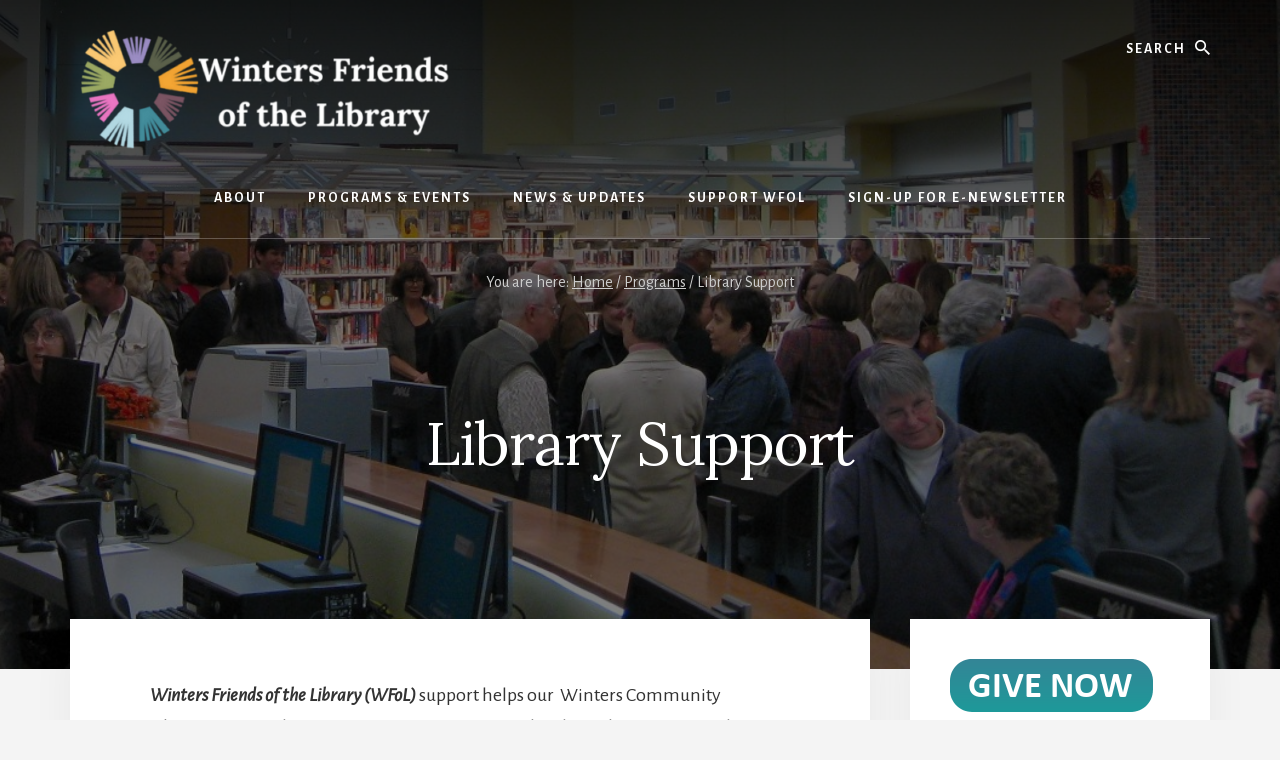

--- FILE ---
content_type: text/html; charset=UTF-8
request_url: https://wfol.org/what-we-do/library-support/
body_size: 18893
content:
<!DOCTYPE html>
<html lang="en-US">
<head >
<meta charset="UTF-8" />
<meta name="viewport" content="width=device-width, initial-scale=1" />
<title>Library Support – Winters Friends of the Library </title>
<meta name='robots' content='max-image-preview:large' />
<link rel='dns-prefetch' href='//stats.wp.com' />
<link rel='dns-prefetch' href='//fonts.googleapis.com' />
<link rel='dns-prefetch' href='//unpkg.com' />
<link rel='dns-prefetch' href='//v0.wordpress.com' />
<link href='https://fonts.gstatic.com' crossorigin rel='preconnect' />
<link rel='preconnect' href='//i0.wp.com' />
<link rel='preconnect' href='//c0.wp.com' />
<link rel="alternate" type="application/rss+xml" title="Winters Friends of the Library  &raquo; Feed" href="https://wfol.org/feed/" />
<link rel="alternate" type="application/rss+xml" title="Winters Friends of the Library  &raquo; Comments Feed" href="https://wfol.org/comments/feed/" />
<link rel="alternate" title="oEmbed (JSON)" type="application/json+oembed" href="https://wfol.org/wp-json/oembed/1.0/embed?url=https%3A%2F%2Fwfol.org%2Fwhat-we-do%2Flibrary-support%2F" />
<link rel="alternate" title="oEmbed (XML)" type="text/xml+oembed" href="https://wfol.org/wp-json/oembed/1.0/embed?url=https%3A%2F%2Fwfol.org%2Fwhat-we-do%2Flibrary-support%2F&#038;format=xml" />
		<style>
			.lazyload,
			.lazyloading {
				max-width: 100%;
			}
		</style>
		<link rel="canonical" href="https://wfol.org/what-we-do/library-support/" />
<style id='wp-img-auto-sizes-contain-inline-css'>
img:is([sizes=auto i],[sizes^="auto," i]){contain-intrinsic-size:3000px 1500px}
/*# sourceURL=wp-img-auto-sizes-contain-inline-css */
</style>
<link rel='stylesheet' id='genesis-blocks-style-css-css' href='https://wfol.org/wp-content/plugins/genesis-blocks/dist/style-blocks.build.css?ver=1745598962' media='all' />
<link rel='stylesheet' id='essence-pro-css' href='https://wfol.org/wp-content/themes/essence-pro/style.css?ver=1.5.1' media='all' />
<style id='essence-pro-inline-css'>


		.single .content .entry-content > p:first-of-type {
			font-size: 26px;
			letter-spacing: -0.7px;
		}

		

		a,
		h6,
		.gb-block-post-grid-title a:focus,
		.gb-block-post-grid-title a:hover,
		.entry-title a:focus,
		.entry-title a:hover,
		.menu-toggle:focus,
		.menu-toggle:hover,
		.off-screen-menu .genesis-nav-menu a:focus,
		.off-screen-menu .genesis-nav-menu a:hover,
		.off-screen-menu .current-menu-item > a,
		.sidebar .featured-content .entry-title a,
		.site-footer .current-menu-item > a,
		.site-footer .genesis-nav-menu a:focus,
		.site-footer .genesis-nav-menu a:hover,
		.sub-menu-toggle:focus,
		.sub-menu-toggle:hover {
			color: #f4a634;
		}

		a.button.text,
		a.more-link.button.text,
		button.text,
		input[type="button"].text,
		input[type="reset"].text,
		input[type="submit"].text,
		.gb-block-post-grid a.gb-block-post-grid-more-link,
		.more-link,
		.pagination a:focus,
		.pagination a:hover,
		.pagination .active a {
			border-color: #f4a634;
			color: #f4a634;
		}

		button,
		input[type="button"],
		input[type="reset"],
		input[type="submit"],
		.footer-cta::before,
		.button,
		.error404 .site-inner::before,
		.page .site-inner::before,
		.sidebar .enews-widget input[type="submit"],
		.single .site-inner::before,
		.site-container div.wpforms-container-full .wpforms-form input[type="submit"],
		.site-container div.wpforms-container-full .wpforms-form button[type="submit"]	{
			background-color: #f4a634;
			color: #000000;
		}

		@media only screen and (max-width: 1023px) {
			.genesis-responsive-menu .genesis-nav-menu a:focus,
			.genesis-responsive-menu .genesis-nav-menu a:hover {
				color: #f4a634;
			}
		}

		
/*# sourceURL=essence-pro-inline-css */
</style>
<style id='wp-emoji-styles-inline-css'>

	img.wp-smiley, img.emoji {
		display: inline !important;
		border: none !important;
		box-shadow: none !important;
		height: 1em !important;
		width: 1em !important;
		margin: 0 0.07em !important;
		vertical-align: -0.1em !important;
		background: none !important;
		padding: 0 !important;
	}
/*# sourceURL=wp-emoji-styles-inline-css */
</style>
<style id='wp-block-library-inline-css'>
:root{--wp-block-synced-color:#7a00df;--wp-block-synced-color--rgb:122,0,223;--wp-bound-block-color:var(--wp-block-synced-color);--wp-editor-canvas-background:#ddd;--wp-admin-theme-color:#007cba;--wp-admin-theme-color--rgb:0,124,186;--wp-admin-theme-color-darker-10:#006ba1;--wp-admin-theme-color-darker-10--rgb:0,107,160.5;--wp-admin-theme-color-darker-20:#005a87;--wp-admin-theme-color-darker-20--rgb:0,90,135;--wp-admin-border-width-focus:2px}@media (min-resolution:192dpi){:root{--wp-admin-border-width-focus:1.5px}}.wp-element-button{cursor:pointer}:root .has-very-light-gray-background-color{background-color:#eee}:root .has-very-dark-gray-background-color{background-color:#313131}:root .has-very-light-gray-color{color:#eee}:root .has-very-dark-gray-color{color:#313131}:root .has-vivid-green-cyan-to-vivid-cyan-blue-gradient-background{background:linear-gradient(135deg,#00d084,#0693e3)}:root .has-purple-crush-gradient-background{background:linear-gradient(135deg,#34e2e4,#4721fb 50%,#ab1dfe)}:root .has-hazy-dawn-gradient-background{background:linear-gradient(135deg,#faaca8,#dad0ec)}:root .has-subdued-olive-gradient-background{background:linear-gradient(135deg,#fafae1,#67a671)}:root .has-atomic-cream-gradient-background{background:linear-gradient(135deg,#fdd79a,#004a59)}:root .has-nightshade-gradient-background{background:linear-gradient(135deg,#330968,#31cdcf)}:root .has-midnight-gradient-background{background:linear-gradient(135deg,#020381,#2874fc)}:root{--wp--preset--font-size--normal:16px;--wp--preset--font-size--huge:42px}.has-regular-font-size{font-size:1em}.has-larger-font-size{font-size:2.625em}.has-normal-font-size{font-size:var(--wp--preset--font-size--normal)}.has-huge-font-size{font-size:var(--wp--preset--font-size--huge)}.has-text-align-center{text-align:center}.has-text-align-left{text-align:left}.has-text-align-right{text-align:right}.has-fit-text{white-space:nowrap!important}#end-resizable-editor-section{display:none}.aligncenter{clear:both}.items-justified-left{justify-content:flex-start}.items-justified-center{justify-content:center}.items-justified-right{justify-content:flex-end}.items-justified-space-between{justify-content:space-between}.screen-reader-text{border:0;clip-path:inset(50%);height:1px;margin:-1px;overflow:hidden;padding:0;position:absolute;width:1px;word-wrap:normal!important}.screen-reader-text:focus{background-color:#ddd;clip-path:none;color:#444;display:block;font-size:1em;height:auto;left:5px;line-height:normal;padding:15px 23px 14px;text-decoration:none;top:5px;width:auto;z-index:100000}html :where(.has-border-color){border-style:solid}html :where([style*=border-top-color]){border-top-style:solid}html :where([style*=border-right-color]){border-right-style:solid}html :where([style*=border-bottom-color]){border-bottom-style:solid}html :where([style*=border-left-color]){border-left-style:solid}html :where([style*=border-width]){border-style:solid}html :where([style*=border-top-width]){border-top-style:solid}html :where([style*=border-right-width]){border-right-style:solid}html :where([style*=border-bottom-width]){border-bottom-style:solid}html :where([style*=border-left-width]){border-left-style:solid}html :where(img[class*=wp-image-]){height:auto;max-width:100%}:where(figure){margin:0 0 1em}html :where(.is-position-sticky){--wp-admin--admin-bar--position-offset:var(--wp-admin--admin-bar--height,0px)}@media screen and (max-width:600px){html :where(.is-position-sticky){--wp-admin--admin-bar--position-offset:0px}}

/*# sourceURL=wp-block-library-inline-css */
</style><style id='wp-block-heading-inline-css'>
h1:where(.wp-block-heading).has-background,h2:where(.wp-block-heading).has-background,h3:where(.wp-block-heading).has-background,h4:where(.wp-block-heading).has-background,h5:where(.wp-block-heading).has-background,h6:where(.wp-block-heading).has-background{padding:1.25em 2.375em}h1.has-text-align-left[style*=writing-mode]:where([style*=vertical-lr]),h1.has-text-align-right[style*=writing-mode]:where([style*=vertical-rl]),h2.has-text-align-left[style*=writing-mode]:where([style*=vertical-lr]),h2.has-text-align-right[style*=writing-mode]:where([style*=vertical-rl]),h3.has-text-align-left[style*=writing-mode]:where([style*=vertical-lr]),h3.has-text-align-right[style*=writing-mode]:where([style*=vertical-rl]),h4.has-text-align-left[style*=writing-mode]:where([style*=vertical-lr]),h4.has-text-align-right[style*=writing-mode]:where([style*=vertical-rl]),h5.has-text-align-left[style*=writing-mode]:where([style*=vertical-lr]),h5.has-text-align-right[style*=writing-mode]:where([style*=vertical-rl]),h6.has-text-align-left[style*=writing-mode]:where([style*=vertical-lr]),h6.has-text-align-right[style*=writing-mode]:where([style*=vertical-rl]){rotate:180deg}
/*# sourceURL=https://c0.wp.com/c/6.9/wp-includes/blocks/heading/style.min.css */
</style>
<style id='wp-block-image-inline-css'>
.wp-block-image>a,.wp-block-image>figure>a{display:inline-block}.wp-block-image img{box-sizing:border-box;height:auto;max-width:100%;vertical-align:bottom}@media not (prefers-reduced-motion){.wp-block-image img.hide{visibility:hidden}.wp-block-image img.show{animation:show-content-image .4s}}.wp-block-image[style*=border-radius] img,.wp-block-image[style*=border-radius]>a{border-radius:inherit}.wp-block-image.has-custom-border img{box-sizing:border-box}.wp-block-image.aligncenter{text-align:center}.wp-block-image.alignfull>a,.wp-block-image.alignwide>a{width:100%}.wp-block-image.alignfull img,.wp-block-image.alignwide img{height:auto;width:100%}.wp-block-image .aligncenter,.wp-block-image .alignleft,.wp-block-image .alignright,.wp-block-image.aligncenter,.wp-block-image.alignleft,.wp-block-image.alignright{display:table}.wp-block-image .aligncenter>figcaption,.wp-block-image .alignleft>figcaption,.wp-block-image .alignright>figcaption,.wp-block-image.aligncenter>figcaption,.wp-block-image.alignleft>figcaption,.wp-block-image.alignright>figcaption{caption-side:bottom;display:table-caption}.wp-block-image .alignleft{float:left;margin:.5em 1em .5em 0}.wp-block-image .alignright{float:right;margin:.5em 0 .5em 1em}.wp-block-image .aligncenter{margin-left:auto;margin-right:auto}.wp-block-image :where(figcaption){margin-bottom:1em;margin-top:.5em}.wp-block-image.is-style-circle-mask img{border-radius:9999px}@supports ((-webkit-mask-image:none) or (mask-image:none)) or (-webkit-mask-image:none){.wp-block-image.is-style-circle-mask img{border-radius:0;-webkit-mask-image:url('data:image/svg+xml;utf8,<svg viewBox="0 0 100 100" xmlns="http://www.w3.org/2000/svg"><circle cx="50" cy="50" r="50"/></svg>');mask-image:url('data:image/svg+xml;utf8,<svg viewBox="0 0 100 100" xmlns="http://www.w3.org/2000/svg"><circle cx="50" cy="50" r="50"/></svg>');mask-mode:alpha;-webkit-mask-position:center;mask-position:center;-webkit-mask-repeat:no-repeat;mask-repeat:no-repeat;-webkit-mask-size:contain;mask-size:contain}}:root :where(.wp-block-image.is-style-rounded img,.wp-block-image .is-style-rounded img){border-radius:9999px}.wp-block-image figure{margin:0}.wp-lightbox-container{display:flex;flex-direction:column;position:relative}.wp-lightbox-container img{cursor:zoom-in}.wp-lightbox-container img:hover+button{opacity:1}.wp-lightbox-container button{align-items:center;backdrop-filter:blur(16px) saturate(180%);background-color:#5a5a5a40;border:none;border-radius:4px;cursor:zoom-in;display:flex;height:20px;justify-content:center;opacity:0;padding:0;position:absolute;right:16px;text-align:center;top:16px;width:20px;z-index:100}@media not (prefers-reduced-motion){.wp-lightbox-container button{transition:opacity .2s ease}}.wp-lightbox-container button:focus-visible{outline:3px auto #5a5a5a40;outline:3px auto -webkit-focus-ring-color;outline-offset:3px}.wp-lightbox-container button:hover{cursor:pointer;opacity:1}.wp-lightbox-container button:focus{opacity:1}.wp-lightbox-container button:focus,.wp-lightbox-container button:hover,.wp-lightbox-container button:not(:hover):not(:active):not(.has-background){background-color:#5a5a5a40;border:none}.wp-lightbox-overlay{box-sizing:border-box;cursor:zoom-out;height:100vh;left:0;overflow:hidden;position:fixed;top:0;visibility:hidden;width:100%;z-index:100000}.wp-lightbox-overlay .close-button{align-items:center;cursor:pointer;display:flex;justify-content:center;min-height:40px;min-width:40px;padding:0;position:absolute;right:calc(env(safe-area-inset-right) + 16px);top:calc(env(safe-area-inset-top) + 16px);z-index:5000000}.wp-lightbox-overlay .close-button:focus,.wp-lightbox-overlay .close-button:hover,.wp-lightbox-overlay .close-button:not(:hover):not(:active):not(.has-background){background:none;border:none}.wp-lightbox-overlay .lightbox-image-container{height:var(--wp--lightbox-container-height);left:50%;overflow:hidden;position:absolute;top:50%;transform:translate(-50%,-50%);transform-origin:top left;width:var(--wp--lightbox-container-width);z-index:9999999999}.wp-lightbox-overlay .wp-block-image{align-items:center;box-sizing:border-box;display:flex;height:100%;justify-content:center;margin:0;position:relative;transform-origin:0 0;width:100%;z-index:3000000}.wp-lightbox-overlay .wp-block-image img{height:var(--wp--lightbox-image-height);min-height:var(--wp--lightbox-image-height);min-width:var(--wp--lightbox-image-width);width:var(--wp--lightbox-image-width)}.wp-lightbox-overlay .wp-block-image figcaption{display:none}.wp-lightbox-overlay button{background:none;border:none}.wp-lightbox-overlay .scrim{background-color:#fff;height:100%;opacity:.9;position:absolute;width:100%;z-index:2000000}.wp-lightbox-overlay.active{visibility:visible}@media not (prefers-reduced-motion){.wp-lightbox-overlay.active{animation:turn-on-visibility .25s both}.wp-lightbox-overlay.active img{animation:turn-on-visibility .35s both}.wp-lightbox-overlay.show-closing-animation:not(.active){animation:turn-off-visibility .35s both}.wp-lightbox-overlay.show-closing-animation:not(.active) img{animation:turn-off-visibility .25s both}.wp-lightbox-overlay.zoom.active{animation:none;opacity:1;visibility:visible}.wp-lightbox-overlay.zoom.active .lightbox-image-container{animation:lightbox-zoom-in .4s}.wp-lightbox-overlay.zoom.active .lightbox-image-container img{animation:none}.wp-lightbox-overlay.zoom.active .scrim{animation:turn-on-visibility .4s forwards}.wp-lightbox-overlay.zoom.show-closing-animation:not(.active){animation:none}.wp-lightbox-overlay.zoom.show-closing-animation:not(.active) .lightbox-image-container{animation:lightbox-zoom-out .4s}.wp-lightbox-overlay.zoom.show-closing-animation:not(.active) .lightbox-image-container img{animation:none}.wp-lightbox-overlay.zoom.show-closing-animation:not(.active) .scrim{animation:turn-off-visibility .4s forwards}}@keyframes show-content-image{0%{visibility:hidden}99%{visibility:hidden}to{visibility:visible}}@keyframes turn-on-visibility{0%{opacity:0}to{opacity:1}}@keyframes turn-off-visibility{0%{opacity:1;visibility:visible}99%{opacity:0;visibility:visible}to{opacity:0;visibility:hidden}}@keyframes lightbox-zoom-in{0%{transform:translate(calc((-100vw + var(--wp--lightbox-scrollbar-width))/2 + var(--wp--lightbox-initial-left-position)),calc(-50vh + var(--wp--lightbox-initial-top-position))) scale(var(--wp--lightbox-scale))}to{transform:translate(-50%,-50%) scale(1)}}@keyframes lightbox-zoom-out{0%{transform:translate(-50%,-50%) scale(1);visibility:visible}99%{visibility:visible}to{transform:translate(calc((-100vw + var(--wp--lightbox-scrollbar-width))/2 + var(--wp--lightbox-initial-left-position)),calc(-50vh + var(--wp--lightbox-initial-top-position))) scale(var(--wp--lightbox-scale));visibility:hidden}}
/*# sourceURL=https://c0.wp.com/c/6.9/wp-includes/blocks/image/style.min.css */
</style>
<style id='wp-block-list-inline-css'>
ol,ul{box-sizing:border-box}:root :where(.wp-block-list.has-background){padding:1.25em 2.375em}
/*# sourceURL=https://c0.wp.com/c/6.9/wp-includes/blocks/list/style.min.css */
</style>
<style id='wp-block-buttons-inline-css'>
.wp-block-buttons{box-sizing:border-box}.wp-block-buttons.is-vertical{flex-direction:column}.wp-block-buttons.is-vertical>.wp-block-button:last-child{margin-bottom:0}.wp-block-buttons>.wp-block-button{display:inline-block;margin:0}.wp-block-buttons.is-content-justification-left{justify-content:flex-start}.wp-block-buttons.is-content-justification-left.is-vertical{align-items:flex-start}.wp-block-buttons.is-content-justification-center{justify-content:center}.wp-block-buttons.is-content-justification-center.is-vertical{align-items:center}.wp-block-buttons.is-content-justification-right{justify-content:flex-end}.wp-block-buttons.is-content-justification-right.is-vertical{align-items:flex-end}.wp-block-buttons.is-content-justification-space-between{justify-content:space-between}.wp-block-buttons.aligncenter{text-align:center}.wp-block-buttons:not(.is-content-justification-space-between,.is-content-justification-right,.is-content-justification-left,.is-content-justification-center) .wp-block-button.aligncenter{margin-left:auto;margin-right:auto;width:100%}.wp-block-buttons[style*=text-decoration] .wp-block-button,.wp-block-buttons[style*=text-decoration] .wp-block-button__link{text-decoration:inherit}.wp-block-buttons.has-custom-font-size .wp-block-button__link{font-size:inherit}.wp-block-buttons .wp-block-button__link{width:100%}.wp-block-button.aligncenter{text-align:center}
/*# sourceURL=https://c0.wp.com/c/6.9/wp-includes/blocks/buttons/style.min.css */
</style>
<style id='wp-block-paragraph-inline-css'>
.is-small-text{font-size:.875em}.is-regular-text{font-size:1em}.is-large-text{font-size:2.25em}.is-larger-text{font-size:3em}.has-drop-cap:not(:focus):first-letter{float:left;font-size:8.4em;font-style:normal;font-weight:100;line-height:.68;margin:.05em .1em 0 0;text-transform:uppercase}body.rtl .has-drop-cap:not(:focus):first-letter{float:none;margin-left:.1em}p.has-drop-cap.has-background{overflow:hidden}:root :where(p.has-background){padding:1.25em 2.375em}:where(p.has-text-color:not(.has-link-color)) a{color:inherit}p.has-text-align-left[style*="writing-mode:vertical-lr"],p.has-text-align-right[style*="writing-mode:vertical-rl"]{rotate:180deg}
/*# sourceURL=https://c0.wp.com/c/6.9/wp-includes/blocks/paragraph/style.min.css */
</style>
<style id='global-styles-inline-css'>
:root{--wp--preset--aspect-ratio--square: 1;--wp--preset--aspect-ratio--4-3: 4/3;--wp--preset--aspect-ratio--3-4: 3/4;--wp--preset--aspect-ratio--3-2: 3/2;--wp--preset--aspect-ratio--2-3: 2/3;--wp--preset--aspect-ratio--16-9: 16/9;--wp--preset--aspect-ratio--9-16: 9/16;--wp--preset--color--black: #000000;--wp--preset--color--cyan-bluish-gray: #abb8c3;--wp--preset--color--white: #ffffff;--wp--preset--color--pale-pink: #f78da7;--wp--preset--color--vivid-red: #cf2e2e;--wp--preset--color--luminous-vivid-orange: #ff6900;--wp--preset--color--luminous-vivid-amber: #fcb900;--wp--preset--color--light-green-cyan: #7bdcb5;--wp--preset--color--vivid-green-cyan: #00d084;--wp--preset--color--pale-cyan-blue: #8ed1fc;--wp--preset--color--vivid-cyan-blue: #0693e3;--wp--preset--color--vivid-purple: #9b51e0;--wp--preset--color--theme-primary: #f4a634;--wp--preset--gradient--vivid-cyan-blue-to-vivid-purple: linear-gradient(135deg,rgb(6,147,227) 0%,rgb(155,81,224) 100%);--wp--preset--gradient--light-green-cyan-to-vivid-green-cyan: linear-gradient(135deg,rgb(122,220,180) 0%,rgb(0,208,130) 100%);--wp--preset--gradient--luminous-vivid-amber-to-luminous-vivid-orange: linear-gradient(135deg,rgb(252,185,0) 0%,rgb(255,105,0) 100%);--wp--preset--gradient--luminous-vivid-orange-to-vivid-red: linear-gradient(135deg,rgb(255,105,0) 0%,rgb(207,46,46) 100%);--wp--preset--gradient--very-light-gray-to-cyan-bluish-gray: linear-gradient(135deg,rgb(238,238,238) 0%,rgb(169,184,195) 100%);--wp--preset--gradient--cool-to-warm-spectrum: linear-gradient(135deg,rgb(74,234,220) 0%,rgb(151,120,209) 20%,rgb(207,42,186) 40%,rgb(238,44,130) 60%,rgb(251,105,98) 80%,rgb(254,248,76) 100%);--wp--preset--gradient--blush-light-purple: linear-gradient(135deg,rgb(255,206,236) 0%,rgb(152,150,240) 100%);--wp--preset--gradient--blush-bordeaux: linear-gradient(135deg,rgb(254,205,165) 0%,rgb(254,45,45) 50%,rgb(107,0,62) 100%);--wp--preset--gradient--luminous-dusk: linear-gradient(135deg,rgb(255,203,112) 0%,rgb(199,81,192) 50%,rgb(65,88,208) 100%);--wp--preset--gradient--pale-ocean: linear-gradient(135deg,rgb(255,245,203) 0%,rgb(182,227,212) 50%,rgb(51,167,181) 100%);--wp--preset--gradient--electric-grass: linear-gradient(135deg,rgb(202,248,128) 0%,rgb(113,206,126) 100%);--wp--preset--gradient--midnight: linear-gradient(135deg,rgb(2,3,129) 0%,rgb(40,116,252) 100%);--wp--preset--font-size--small: 16px;--wp--preset--font-size--medium: 20px;--wp--preset--font-size--large: 24px;--wp--preset--font-size--x-large: 42px;--wp--preset--font-size--normal: 20px;--wp--preset--font-size--larger: 28px;--wp--preset--spacing--20: 0.44rem;--wp--preset--spacing--30: 0.67rem;--wp--preset--spacing--40: 1rem;--wp--preset--spacing--50: 1.5rem;--wp--preset--spacing--60: 2.25rem;--wp--preset--spacing--70: 3.38rem;--wp--preset--spacing--80: 5.06rem;--wp--preset--shadow--natural: 6px 6px 9px rgba(0, 0, 0, 0.2);--wp--preset--shadow--deep: 12px 12px 50px rgba(0, 0, 0, 0.4);--wp--preset--shadow--sharp: 6px 6px 0px rgba(0, 0, 0, 0.2);--wp--preset--shadow--outlined: 6px 6px 0px -3px rgb(255, 255, 255), 6px 6px rgb(0, 0, 0);--wp--preset--shadow--crisp: 6px 6px 0px rgb(0, 0, 0);}:where(.is-layout-flex){gap: 0.5em;}:where(.is-layout-grid){gap: 0.5em;}body .is-layout-flex{display: flex;}.is-layout-flex{flex-wrap: wrap;align-items: center;}.is-layout-flex > :is(*, div){margin: 0;}body .is-layout-grid{display: grid;}.is-layout-grid > :is(*, div){margin: 0;}:where(.wp-block-columns.is-layout-flex){gap: 2em;}:where(.wp-block-columns.is-layout-grid){gap: 2em;}:where(.wp-block-post-template.is-layout-flex){gap: 1.25em;}:where(.wp-block-post-template.is-layout-grid){gap: 1.25em;}.has-black-color{color: var(--wp--preset--color--black) !important;}.has-cyan-bluish-gray-color{color: var(--wp--preset--color--cyan-bluish-gray) !important;}.has-white-color{color: var(--wp--preset--color--white) !important;}.has-pale-pink-color{color: var(--wp--preset--color--pale-pink) !important;}.has-vivid-red-color{color: var(--wp--preset--color--vivid-red) !important;}.has-luminous-vivid-orange-color{color: var(--wp--preset--color--luminous-vivid-orange) !important;}.has-luminous-vivid-amber-color{color: var(--wp--preset--color--luminous-vivid-amber) !important;}.has-light-green-cyan-color{color: var(--wp--preset--color--light-green-cyan) !important;}.has-vivid-green-cyan-color{color: var(--wp--preset--color--vivid-green-cyan) !important;}.has-pale-cyan-blue-color{color: var(--wp--preset--color--pale-cyan-blue) !important;}.has-vivid-cyan-blue-color{color: var(--wp--preset--color--vivid-cyan-blue) !important;}.has-vivid-purple-color{color: var(--wp--preset--color--vivid-purple) !important;}.has-black-background-color{background-color: var(--wp--preset--color--black) !important;}.has-cyan-bluish-gray-background-color{background-color: var(--wp--preset--color--cyan-bluish-gray) !important;}.has-white-background-color{background-color: var(--wp--preset--color--white) !important;}.has-pale-pink-background-color{background-color: var(--wp--preset--color--pale-pink) !important;}.has-vivid-red-background-color{background-color: var(--wp--preset--color--vivid-red) !important;}.has-luminous-vivid-orange-background-color{background-color: var(--wp--preset--color--luminous-vivid-orange) !important;}.has-luminous-vivid-amber-background-color{background-color: var(--wp--preset--color--luminous-vivid-amber) !important;}.has-light-green-cyan-background-color{background-color: var(--wp--preset--color--light-green-cyan) !important;}.has-vivid-green-cyan-background-color{background-color: var(--wp--preset--color--vivid-green-cyan) !important;}.has-pale-cyan-blue-background-color{background-color: var(--wp--preset--color--pale-cyan-blue) !important;}.has-vivid-cyan-blue-background-color{background-color: var(--wp--preset--color--vivid-cyan-blue) !important;}.has-vivid-purple-background-color{background-color: var(--wp--preset--color--vivid-purple) !important;}.has-black-border-color{border-color: var(--wp--preset--color--black) !important;}.has-cyan-bluish-gray-border-color{border-color: var(--wp--preset--color--cyan-bluish-gray) !important;}.has-white-border-color{border-color: var(--wp--preset--color--white) !important;}.has-pale-pink-border-color{border-color: var(--wp--preset--color--pale-pink) !important;}.has-vivid-red-border-color{border-color: var(--wp--preset--color--vivid-red) !important;}.has-luminous-vivid-orange-border-color{border-color: var(--wp--preset--color--luminous-vivid-orange) !important;}.has-luminous-vivid-amber-border-color{border-color: var(--wp--preset--color--luminous-vivid-amber) !important;}.has-light-green-cyan-border-color{border-color: var(--wp--preset--color--light-green-cyan) !important;}.has-vivid-green-cyan-border-color{border-color: var(--wp--preset--color--vivid-green-cyan) !important;}.has-pale-cyan-blue-border-color{border-color: var(--wp--preset--color--pale-cyan-blue) !important;}.has-vivid-cyan-blue-border-color{border-color: var(--wp--preset--color--vivid-cyan-blue) !important;}.has-vivid-purple-border-color{border-color: var(--wp--preset--color--vivid-purple) !important;}.has-vivid-cyan-blue-to-vivid-purple-gradient-background{background: var(--wp--preset--gradient--vivid-cyan-blue-to-vivid-purple) !important;}.has-light-green-cyan-to-vivid-green-cyan-gradient-background{background: var(--wp--preset--gradient--light-green-cyan-to-vivid-green-cyan) !important;}.has-luminous-vivid-amber-to-luminous-vivid-orange-gradient-background{background: var(--wp--preset--gradient--luminous-vivid-amber-to-luminous-vivid-orange) !important;}.has-luminous-vivid-orange-to-vivid-red-gradient-background{background: var(--wp--preset--gradient--luminous-vivid-orange-to-vivid-red) !important;}.has-very-light-gray-to-cyan-bluish-gray-gradient-background{background: var(--wp--preset--gradient--very-light-gray-to-cyan-bluish-gray) !important;}.has-cool-to-warm-spectrum-gradient-background{background: var(--wp--preset--gradient--cool-to-warm-spectrum) !important;}.has-blush-light-purple-gradient-background{background: var(--wp--preset--gradient--blush-light-purple) !important;}.has-blush-bordeaux-gradient-background{background: var(--wp--preset--gradient--blush-bordeaux) !important;}.has-luminous-dusk-gradient-background{background: var(--wp--preset--gradient--luminous-dusk) !important;}.has-pale-ocean-gradient-background{background: var(--wp--preset--gradient--pale-ocean) !important;}.has-electric-grass-gradient-background{background: var(--wp--preset--gradient--electric-grass) !important;}.has-midnight-gradient-background{background: var(--wp--preset--gradient--midnight) !important;}.has-small-font-size{font-size: var(--wp--preset--font-size--small) !important;}.has-medium-font-size{font-size: var(--wp--preset--font-size--medium) !important;}.has-large-font-size{font-size: var(--wp--preset--font-size--large) !important;}.has-x-large-font-size{font-size: var(--wp--preset--font-size--x-large) !important;}
/*# sourceURL=global-styles-inline-css */
</style>

<style id='classic-theme-styles-inline-css'>
/*! This file is auto-generated */
.wp-block-button__link{color:#fff;background-color:#32373c;border-radius:9999px;box-shadow:none;text-decoration:none;padding:calc(.667em + 2px) calc(1.333em + 2px);font-size:1.125em}.wp-block-file__button{background:#32373c;color:#fff;text-decoration:none}
/*# sourceURL=/wp-includes/css/classic-themes.min.css */
</style>
<link rel='stylesheet' id='essence-pro-fonts-css' href='https://fonts.googleapis.com/css?family=Alegreya+Sans%3A400%2C400i%2C700%7CLora%3A400%2C700&#038;display=swap&#038;ver=1.5.1' media='all' />
<link rel='stylesheet' id='ionicons-css' href='https://unpkg.com/ionicons@4.1.2/dist/css/ionicons.min.css?ver=1.5.1' media='all' />
<link rel='stylesheet' id='essence-pro-gutenberg-css' href='https://wfol.org/wp-content/themes/essence-pro/lib/gutenberg/front-end.css?ver=1.5.1' media='all' />
<style id='essence-pro-gutenberg-inline-css'>
.gb-block-post-grid .gb-post-grid-items .gb-block-post-grid-title a:hover {
	color: #f4a634;
}

.site-container .wp-block-button .wp-block-button__link {
	background-color: #f4a634;
}

.wp-block-button .wp-block-button__link:not(.has-background),
.wp-block-button .wp-block-button__link:not(.has-background):focus,
.wp-block-button .wp-block-button__link:not(.has-background):hover {
	color: #000000;
}

.site-container .wp-block-button.is-style-outline .wp-block-button__link {
	color: #f4a634;
}

.site-container .wp-block-button.is-style-outline .wp-block-button__link:focus,
.site-container .wp-block-button.is-style-outline .wp-block-button__link:hover {
	color: #ffc957;
}		.site-container .has-small-font-size {
			font-size: 16px;
		}		.site-container .has-normal-font-size {
			font-size: 20px;
		}		.site-container .has-large-font-size {
			font-size: 24px;
		}		.site-container .has-larger-font-size {
			font-size: 28px;
		}		.site-container .has-theme-primary-color,
		.site-container .wp-block-button .wp-block-button__link.has-theme-primary-color,
		.site-container .wp-block-button.is-style-outline .wp-block-button__link.has-theme-primary-color {
			color: #f4a634;
		}

		.site-container .has-theme-primary-background-color,
		.site-container .wp-block-button .wp-block-button__link.has-theme-primary-background-color,
		.site-container .wp-block-pullquote.is-style-solid-color.has-theme-primary-background-color {
			background-color: #f4a634;
		}
/*# sourceURL=essence-pro-gutenberg-inline-css */
</style>
<link rel='stylesheet' id='simple-social-icons-font-css' href='https://wfol.org/wp-content/plugins/simple-social-icons/css/style.css?ver=3.0.2' media='all' />
<link rel='stylesheet' id='sharedaddy-css' href='https://c0.wp.com/p/jetpack/15.4/modules/sharedaddy/sharing.css' media='all' />
<link rel='stylesheet' id='social-logos-css' href='https://c0.wp.com/p/jetpack/15.4/_inc/social-logos/social-logos.min.css' media='all' />
<script src="https://c0.wp.com/c/6.9/wp-includes/js/jquery/jquery.min.js" id="jquery-core-js"></script>
<script src="https://c0.wp.com/c/6.9/wp-includes/js/jquery/jquery-migrate.min.js" id="jquery-migrate-js"></script>
<link rel="https://api.w.org/" href="https://wfol.org/wp-json/" /><link rel="alternate" title="JSON" type="application/json" href="https://wfol.org/wp-json/wp/v2/pages/73" /><link rel="EditURI" type="application/rsd+xml" title="RSD" href="https://wfol.org/xmlrpc.php?rsd" />
	<style>img#wpstats{display:none}</style>
				<script>
			document.documentElement.className = document.documentElement.className.replace('no-js', 'js');
		</script>
				<style>
			.no-js img.lazyload {
				display: none;
			}

			figure.wp-block-image img.lazyloading {
				min-width: 150px;
			}

			.lazyload,
			.lazyloading {
				--smush-placeholder-width: 100px;
				--smush-placeholder-aspect-ratio: 1/1;
				width: var(--smush-image-width, var(--smush-placeholder-width)) !important;
				aspect-ratio: var(--smush-image-aspect-ratio, var(--smush-placeholder-aspect-ratio)) !important;
			}

						.lazyload, .lazyloading {
				opacity: 0;
			}

			.lazyloaded {
				opacity: 1;
				transition: opacity 400ms;
				transition-delay: 0ms;
			}

					</style>
		<meta name="p:domain_verify" content="b5f8f1f67834f090ec5b713e9d0261ac"/>
<!-- Global site tag (gtag.js) - Google Analytics -->
<script async src="https://www.googletagmanager.com/gtag/js?id=UA-65353332-1"></script>
<script>
  window.dataLayer = window.dataLayer || [];
  function gtag(){dataLayer.push(arguments);}
  gtag('js', new Date());

  gtag('config', 'UA-65353332-1');
</script>
<style type="text/css">.header-hero { background-image: linear-gradient(0deg, rgba(0,0,0,0.5) 50%, rgba(0,0,0,0.85) 100%), url(https://wfol.org/wp-content/uploads/2014/11/WFoL-Library-Grand-Opening.11.jpg); }</style>
<!-- Jetpack Open Graph Tags -->
<meta property="og:type" content="article" />
<meta property="og:title" content="Library Support" />
<meta property="og:url" content="https://wfol.org/what-we-do/library-support/" />
<meta property="og:description" content="Winters Friends of the Library (WFoL)&nbsp;support helps our &nbsp;Winters Community Library&nbsp;give people free access to information, technology, the internet, and provides a non-commercial spa…" />
<meta property="article:published_time" content="2014-11-25T01:11:47+00:00" />
<meta property="article:modified_time" content="2023-05-10T23:36:07+00:00" />
<meta property="og:site_name" content="Winters Friends of the Library " />
<meta property="og:image" content="https://wfol.org/wp-content/uploads/2021/02/LibraryTechnology.jpg" />
<meta property="og:image:width" content="2400" />
<meta property="og:image:height" content="1600" />
<meta property="og:image:alt" content="" />
<meta property="og:locale" content="en_US" />
<meta name="twitter:site" content="@WFoLibrary" />
<meta name="twitter:text:title" content="Library Support" />
<meta name="twitter:image" content="https://wfol.org/wp-content/uploads/2021/02/LibraryTechnology.jpg?w=640" />
<meta name="twitter:card" content="summary_large_image" />

<!-- End Jetpack Open Graph Tags -->
<link rel="icon" href="https://i0.wp.com/wfol.org/wp-content/uploads/2018/01/cropped-IMG_0682-1.jpg?fit=32%2C32&#038;ssl=1" sizes="32x32" />
<link rel="icon" href="https://i0.wp.com/wfol.org/wp-content/uploads/2018/01/cropped-IMG_0682-1.jpg?fit=192%2C192&#038;ssl=1" sizes="192x192" />
<link rel="apple-touch-icon" href="https://i0.wp.com/wfol.org/wp-content/uploads/2018/01/cropped-IMG_0682-1.jpg?fit=180%2C180&#038;ssl=1" />
<meta name="msapplication-TileImage" content="https://i0.wp.com/wfol.org/wp-content/uploads/2018/01/cropped-IMG_0682-1.jpg?fit=270%2C270&#038;ssl=1" />
		<style id="wp-custom-css">
			div.wpforms-container-full .wpforms-form .wpforms-field-description{
    font-size: 16px;
}		</style>
		<link rel='stylesheet' id='jetpack-swiper-library-css' href='https://c0.wp.com/p/jetpack/15.4/_inc/blocks/swiper.css' media='all' />
<link rel='stylesheet' id='jetpack-carousel-css' href='https://c0.wp.com/p/jetpack/15.4/modules/carousel/jetpack-carousel.css' media='all' />
</head>
<body class="wp-singular page-template-default page page-id-73 page-parent page-child parent-pageid-49 wp-custom-logo wp-embed-responsive wp-theme-genesis wp-child-theme-essence-pro custom-header header-image header-full-width content-sidebar genesis-breadcrumbs-visible header-menu no-off-screen-menu no-js" itemscope itemtype="https://schema.org/WebPage">	<script>
	//<![CDATA[
	(function(){
		var c = document.body.classList;
		c.remove( 'no-js' );
		c.add( 'js' );
	})();
	//]]>
	</script>
	<div class="site-container"><ul class="genesis-skip-link"><li><a href="#hero-page-title" class="screen-reader-shortcut"> Skip to content</a></li><li><a href="#genesis-sidebar-primary" class="screen-reader-shortcut"> Skip to primary sidebar</a></li><li><a href="#after-content-featured" class="screen-reader-shortcut"> Skip to footer</a></li></ul><div class="header-hero"><header class="site-header" itemscope itemtype="https://schema.org/WPHeader"><div class="wrap"><div class="header-left"><form class="search-form" method="get" action="https://wfol.org/" role="search" itemprop="potentialAction" itemscope itemtype="https://schema.org/SearchAction"><label class="search-form-label screen-reader-text" for="searchform-1">Search</label><input class="search-form-input" type="search" name="s" id="searchform-1" placeholder="Search" itemprop="query-input"><input class="search-form-submit" type="submit" value="Search"><meta content="https://wfol.org/?s={s}" itemprop="target"></form></div><div class="title-area"><a href="https://wfol.org/" class="custom-logo-link" rel="home"><img width="400" height="119" data-src="https://i0.wp.com/wfol.org/wp-content/uploads/2019/05/cropped-headerlogo.png?fit=400%2C119&amp;ssl=1" class="custom-logo lazyload" alt="Winters Friends of the Library " decoding="async" data-srcset="https://i0.wp.com/wfol.org/wp-content/uploads/2019/05/cropped-headerlogo.png?w=400&amp;ssl=1 400w, https://i0.wp.com/wfol.org/wp-content/uploads/2019/05/cropped-headerlogo.png?resize=300%2C89&amp;ssl=1 300w" data-sizes="(max-width: 400px) 100vw, 400px" data-attachment-id="4251" data-permalink="https://wfol.org/cropped-headerlogo-png/" data-orig-file="https://i0.wp.com/wfol.org/wp-content/uploads/2019/05/cropped-headerlogo.png?fit=400%2C119&amp;ssl=1" data-orig-size="400,119" data-comments-opened="0" data-image-meta="{&quot;aperture&quot;:&quot;0&quot;,&quot;credit&quot;:&quot;&quot;,&quot;camera&quot;:&quot;&quot;,&quot;caption&quot;:&quot;&quot;,&quot;created_timestamp&quot;:&quot;0&quot;,&quot;copyright&quot;:&quot;&quot;,&quot;focal_length&quot;:&quot;0&quot;,&quot;iso&quot;:&quot;0&quot;,&quot;shutter_speed&quot;:&quot;0&quot;,&quot;title&quot;:&quot;&quot;,&quot;orientation&quot;:&quot;0&quot;}" data-image-title="cropped-headerlogo.png" data-image-description="&lt;p&gt;https://wfol.org/wp-content/uploads/2019/05/cropped-headerlogo.png&lt;/p&gt;
" data-image-caption="" data-medium-file="https://i0.wp.com/wfol.org/wp-content/uploads/2019/05/cropped-headerlogo.png?fit=300%2C89&amp;ssl=1" data-large-file="https://i0.wp.com/wfol.org/wp-content/uploads/2019/05/cropped-headerlogo.png?fit=400%2C119&amp;ssl=1" src="[data-uri]" style="--smush-placeholder-width: 400px; --smush-placeholder-aspect-ratio: 400/119;" /></a><p class="site-title" itemprop="headline">Winters Friends of the Library </p><p class="site-description" itemprop="description">Library. Literacy. Community. Expanding lifelong learning opportunities.</p></div><nav class="nav-primary" aria-label="Main" itemscope itemtype="https://schema.org/SiteNavigationElement" id="genesis-nav-primary"><div class="wrap"><ul id="menu-header" class="menu genesis-nav-menu menu-primary js-superfish"><li id="menu-item-1537" class="menu-item menu-item-type-post_type menu-item-object-page menu-item-has-children menu-item-1537"><a href="https://wfol.org/sample-page/about/" itemprop="url"><span itemprop="name">About</span></a>
<ul class="sub-menu">
	<li id="menu-item-4990" class="menu-item menu-item-type-post_type menu-item-object-page menu-item-4990"><a href="https://wfol.org/sample-page/about/" itemprop="url"><span itemprop="name">About</span></a></li>
	<li id="menu-item-4200" class="menu-item menu-item-type-post_type menu-item-object-page menu-item-4200"><a href="https://wfol.org/sample-page/contact-us/" itemprop="url"><span itemprop="name">Contact Us</span></a></li>
	<li id="menu-item-4219" class="menu-item menu-item-type-post_type menu-item-object-page menu-item-4219"><a href="https://wfol.org/sample-page/library-info/" itemprop="url"><span itemprop="name">Library Info</span></a></li>
</ul>
</li>
<li id="menu-item-2947" class="menu-item menu-item-type-post_type menu-item-object-page current-page-ancestor current-menu-ancestor current-menu-parent current-page-parent current_page_parent current_page_ancestor menu-item-has-children menu-item-2947"><a href="https://wfol.org/what-we-do/" itemprop="url"><span itemprop="name">Programs &#038; Events</span></a>
<ul class="sub-menu">
	<li id="menu-item-4991" class="menu-item menu-item-type-post_type menu-item-object-page current-page-ancestor current-page-parent menu-item-4991"><a href="https://wfol.org/what-we-do/" itemprop="url"><span itemprop="name">Programs</span></a></li>
	<li id="menu-item-4481" class="menu-item menu-item-type-post_type menu-item-object-page menu-item-4481"><a href="https://wfol.org/author-talks-and-guest-speakers/" itemprop="url"><span itemprop="name">Author Talks and Guest Speakers</span></a></li>
	<li id="menu-item-5833" class="menu-item menu-item-type-post_type menu-item-object-page menu-item-5833"><a href="https://wfol.org/donate/big-day-of-giving/" itemprop="url"><span itemprop="name">Big Day of Giving</span></a></li>
	<li id="menu-item-2956" class="menu-item menu-item-type-post_type menu-item-object-page menu-item-2956"><a href="https://wfol.org/what-we-do/literacy/books-for-babies/" itemprop="url"><span itemprop="name">Books for Babies</span></a></li>
	<li id="menu-item-4300" class="menu-item menu-item-type-post_type menu-item-object-page menu-item-4300"><a href="https://wfol.org/book-sales-and-donations/" itemprop="url"><span itemprop="name">Book Sales, Give Aways, and Donations</span></a></li>
	<li id="menu-item-4205" class="menu-item menu-item-type-post_type menu-item-object-page menu-item-4205"><a href="https://wfol.org/events/" itemprop="url"><span itemprop="name">Annual WFoL Events</span></a></li>
	<li id="menu-item-2949" class="menu-item menu-item-type-post_type menu-item-object-page menu-item-2949"><a href="https://wfol.org/what-we-do/cultural-community/family-holiday-festival/" itemprop="url"><span itemprop="name">Family Holiday Festival</span></a></li>
	<li id="menu-item-4707" class="menu-item menu-item-type-post_type menu-item-object-page menu-item-4707"><a href="https://wfol.org/fruit-tree-sale/" itemprop="url"><span itemprop="name">Fruit Tree Sale</span></a></li>
	<li id="menu-item-2954" class="menu-item menu-item-type-post_type menu-item-object-page current-menu-item page_item page-item-73 current_page_item menu-item-2954"><a href="https://wfol.org/what-we-do/library-support/" aria-current="page" itemprop="url"><span itemprop="name">Library Support</span></a></li>
	<li id="menu-item-4531" class="menu-item menu-item-type-post_type menu-item-object-page menu-item-4531"><a href="https://wfol.org/what-we-do/library-support/winters-community-library-teaching-garden/" itemprop="url"><span itemprop="name">Library Teaching Garden</span></a></li>
	<li id="menu-item-2955" class="menu-item menu-item-type-post_type menu-item-object-page menu-item-2955"><a href="https://wfol.org/what-we-do/literacy/" itemprop="url"><span itemprop="name">Literacy Programs</span></a></li>
	<li id="menu-item-2973" class="menu-item menu-item-type-post_type menu-item-object-page menu-item-2973"><a href="https://wfol.org/what-we-do/literacy/wfol-little-free-libraries/" itemprop="url"><span itemprop="name">Little Free Libraries</span></a></li>
	<li id="menu-item-4739" class="menu-item menu-item-type-post_type menu-item-object-page menu-item-4739"><a href="https://wfol.org/what-we-do/cultural-community/quiz-show/" itemprop="url"><span itemprop="name">Quiz Show</span></a></li>
	<li id="menu-item-2951" class="menu-item menu-item-type-post_type menu-item-object-page menu-item-2951"><a href="https://wfol.org/what-we-do/cultural-community/summer-concerts-at-the-gazebo/" itemprop="url"><span itemprop="name">Summer Concerts at the Gazebo</span></a></li>
	<li id="menu-item-2952" class="menu-item menu-item-type-post_type menu-item-object-page menu-item-2952"><a href="https://wfol.org/what-we-do/cultural-community/winters-shakespeare-workshop/" itemprop="url"><span itemprop="name">Winters Shakespeare Workshop</span></a></li>
	<li id="menu-item-2953" class="menu-item menu-item-type-post_type menu-item-object-page menu-item-2953"><a href="https://wfol.org/what-we-do/cultural-community/youth-day-parade/" itemprop="url"><span itemprop="name">Youth Day Parade</span></a></li>
</ul>
</li>
<li id="menu-item-4566" class="menu-item menu-item-type-post_type menu-item-object-page menu-item-4566"><a href="https://wfol.org/blog/" itemprop="url"><span itemprop="name">News &#038; Updates</span></a></li>
<li id="menu-item-4916" class="menu-item menu-item-type-post_type menu-item-object-page menu-item-has-children menu-item-4916"><a href="https://wfol.org/support-wfol/" itemprop="url"><span itemprop="name">Support WFoL</span></a>
<ul class="sub-menu">
	<li id="menu-item-4999" class="menu-item menu-item-type-post_type menu-item-object-page menu-item-4999"><a href="https://wfol.org/support-wfol/" itemprop="url"><span itemprop="name">Support WFoL</span></a></li>
	<li id="menu-item-608" class="menu-item menu-item-type-post_type menu-item-object-page menu-item-608"><a href="https://wfol.org/join/" itemprop="url"><span itemprop="name">Join WFoL</span></a></li>
	<li id="menu-item-2702" class="menu-item menu-item-type-post_type menu-item-object-page menu-item-2702"><a href="https://wfol.org/volunteer/" itemprop="url"><span itemprop="name">Volunteer</span></a></li>
	<li id="menu-item-6306" class="menu-item menu-item-type-post_type menu-item-object-page menu-item-6306"><a href="https://wfol.org/donate/" itemprop="url"><span itemprop="name">Donate</span></a></li>
	<li id="menu-item-1534" class="menu-item menu-item-type-post_type menu-item-object-page menu-item-1534"><a href="https://wfol.org/donate/big-day-of-giving/" itemprop="url"><span itemprop="name">Big Day of Giving</span></a></li>
	<li id="menu-item-4302" class="menu-item menu-item-type-custom menu-item-object-custom menu-item-4302"><a href="https://wfol.org/book-sales-and-donations/" itemprop="url"><span itemprop="name">Donate Books</span></a></li>
	<li id="menu-item-4915" class="menu-item menu-item-type-post_type menu-item-object-page menu-item-4915"><a href="https://wfol.org/share-wfol-news/" itemprop="url"><span itemprop="name">Share WFoL News</span></a></li>
	<li id="menu-item-6473" class="menu-item menu-item-type-post_type menu-item-object-page menu-item-6473"><a href="https://wfol.org/shop-and-support/" itemprop="url"><span itemprop="name">Shop and Support</span></a></li>
</ul>
</li>
<li id="menu-item-5776" class="menu-item menu-item-type-custom menu-item-object-custom menu-item-5776"><a href="https://wfol.org/sample-page/about/newsletter/" itemprop="url"><span itemprop="name">Sign-up for E-newsletter</span></a></li>
</ul></div></nav></div></header><div class="breadcrumb" itemprop="breadcrumb" itemscope itemtype="https://schema.org/BreadcrumbList">You are here: <span class="breadcrumb-link-wrap" itemprop="itemListElement" itemscope itemtype="https://schema.org/ListItem"><a class="breadcrumb-link" href="https://wfol.org/" itemprop="item"><span class="breadcrumb-link-text-wrap" itemprop="name">Home</span></a><meta itemprop="position" content="1"></span> <span aria-label="breadcrumb separator">/</span> <span class="breadcrumb-link-wrap" itemprop="itemListElement" itemscope itemtype="https://schema.org/ListItem"><a class="breadcrumb-link" href="https://wfol.org/what-we-do/" itemprop="item"><span class="breadcrumb-link-text-wrap" itemprop="name">Programs</span></a><meta itemprop="position" content="2"></span> <span aria-label="breadcrumb separator">/</span> Library Support</div><div class="hero-page-title" id="hero-page-title"><div class="wrap"><header class="entry-header"><h1 class="entry-title" itemprop="headline">Library Support</h1>
</header></div></div></div><div class="site-inner"><div class="content-sidebar-wrap"><main class="content" id="genesis-content"><article class="post-73 page type-page status-publish entry" aria-label="Library Support" itemref="hero-page-title" itemscope itemtype="https://schema.org/CreativeWork"><div class="entry-content" itemprop="text">
<p><em><strong>Winters Friends of the Library (WFoL)</strong></em>&nbsp;support helps our &nbsp;Winters Community Library&nbsp;give people free access to information, technology, the internet, and provides a non-commercial space to gather, learn, and find opportunities for their future.</p>



<figure class="wp-block-image size-large"><a href="https://i0.wp.com/wfol.org/wp-content/uploads/2021/02/LibraryTechnology.jpg?ssl=1"><img data-recalc-dims="1" decoding="async" width="1024" height="683" data-attachment-id="5627" data-permalink="https://wfol.org/what-we-do/library-support/librarytechnology/" data-orig-file="https://i0.wp.com/wfol.org/wp-content/uploads/2021/02/LibraryTechnology.jpg?fit=2400%2C1600&amp;ssl=1" data-orig-size="2400,1600" data-comments-opened="0" data-image-meta="{&quot;aperture&quot;:&quot;8&quot;,&quot;credit&quot;:&quot;Rosemary Hemenway&quot;,&quot;camera&quot;:&quot;NIKON D800&quot;,&quot;caption&quot;:&quot;&quot;,&quot;created_timestamp&quot;:&quot;1570888660&quot;,&quot;copyright&quot;:&quot;Hemenway Street Photography&quot;,&quot;focal_length&quot;:&quot;140&quot;,&quot;iso&quot;:&quot;1600&quot;,&quot;shutter_speed&quot;:&quot;0.033333333333333&quot;,&quot;title&quot;:&quot;&quot;,&quot;orientation&quot;:&quot;1&quot;}" data-image-title="LibraryTechnology" data-image-description="" data-image-caption="" data-medium-file="https://i0.wp.com/wfol.org/wp-content/uploads/2021/02/LibraryTechnology.jpg?fit=300%2C200&amp;ssl=1" data-large-file="https://i0.wp.com/wfol.org/wp-content/uploads/2021/02/LibraryTechnology.jpg?fit=1024%2C683&amp;ssl=1" data-src="https://i0.wp.com/wfol.org/wp-content/uploads/2021/02/LibraryTechnology.jpg?resize=1024%2C683&#038;ssl=1" alt="" class="wp-image-5627 lazyload" data-srcset="https://i0.wp.com/wfol.org/wp-content/uploads/2021/02/LibraryTechnology.jpg?resize=1024%2C683&amp;ssl=1 1024w, https://i0.wp.com/wfol.org/wp-content/uploads/2021/02/LibraryTechnology.jpg?resize=300%2C200&amp;ssl=1 300w, https://i0.wp.com/wfol.org/wp-content/uploads/2021/02/LibraryTechnology.jpg?resize=768%2C512&amp;ssl=1 768w, https://i0.wp.com/wfol.org/wp-content/uploads/2021/02/LibraryTechnology.jpg?resize=1536%2C1024&amp;ssl=1 1536w, https://i0.wp.com/wfol.org/wp-content/uploads/2021/02/LibraryTechnology.jpg?resize=2048%2C1365&amp;ssl=1 2048w" data-sizes="(max-width: 1000px) 100vw, 1000px" src="[data-uri]" style="--smush-placeholder-width: 1024px; --smush-placeholder-aspect-ratio: 1024/683;" /></a></figure>



<h4 class="wp-block-heading"><span class="s1">Our Winters Community Library is an important resource for all members of the community. </span></h4>



<p class="p1"><span class="s1"><strong>Annually WFoL provides at least:</strong></span></p>



<ul class="wp-block-list">
<li><strong>$10,000&nbsp;to support and enhance library operations</strong></li>



<li><strong><span class="s1">$5,000&nbsp;to purchase library materials</span></strong></li>



<li><strong><span class="s1">$2,500&nbsp;to support library programs</span></strong></li>



<li><strong><span class="s1">$2,000&nbsp;to enhance technology</span></strong></li>



<li><strong>$750 to maintain the Learning Garden in collaboration with Master Gardeners</strong></li>



<li><strong>$5-10,000 in additional funding to meet critical needs</strong></li>
</ul>



<p class="p1">Additional needs identified by library staff can include landscaping, building improvements,  additional technology and resource needs, and support for new programs. Over the years funds have supported:</p>



<ul class="wp-block-list">
<li>Online High School</li>



<li>Movie Licensing</li>



<li>Summer Reading</li>



<li>Story Time, English and Spanish</li>



<li>Yolo Reads</li>



<li>Collections books and materials audiobooks, ebooks, Lucky Day collection,</li>



<li>Furniture Replacement</li>



<li>Upgrading to children&#8217;s area</li>



<li>Upgrading Teen area</li>



<li>Increasing broadband</li>



<li>Additional&nbsp; equipment and technology upgrades</li>



<li>Teaching/Learning garden area</li>



<li>ESL for Caregivers Program</li>
</ul>



<p class="p1">Most Winters Friends of the Library programs and events are delivered to meet community needs without cost to the public. Our volunteers donate their time to fund our programs, events, and library support through donations, membership dues, and fundraising. Our primary fundraising activities include our annual <a href="https://wfol.org/join/">Membership Drive</a>, <a href="https://wfol.org/fruit-tree-sale/">Fruit Tree Sale</a>, and <a href="http://wfol.org/give-2/big-day-of-giving/">Big Day of Giving Campaign,</a></p>



<p class="p1">Our library is so well used that furniture expected to last 10 years needed replacing after only 5 years!</p>



<h3 class="wp-block-heading p1">Help us support thousands of library visits, digital books,&nbsp; resources in English and Spanish, and in-person and online programs each year.<img decoding="async" data-src="https://www.paypalobjects.com/en_US/i/scr/pixel.gif" alt="" width="0" height="0" border="0" src="[data-uri]" class="lazyload"></h3>



<div class="wp-block-buttons is-layout-flex wp-block-buttons-is-layout-flex"></div>



<p class="has-medium-font-size"><a href="https://wintersfriendsofthelibrary.givingfuel.com/give-now" target="_blank" rel="noreferrer noopener">Make a secure online donation now.</a></p>
<div class="sharedaddy sd-sharing-enabled"><div class="robots-nocontent sd-block sd-social sd-social-icon sd-sharing"><h3 class="sd-title">Follow us:</h3><div class="sd-content"><ul><li class="share-facebook"><a rel="nofollow noopener noreferrer"
				data-shared="sharing-facebook-73"
				class="share-facebook sd-button share-icon no-text"
				href="https://wfol.org/what-we-do/library-support/?share=facebook"
				target="_blank"
				aria-labelledby="sharing-facebook-73"
				>
				<span id="sharing-facebook-73" hidden>Click to share on Facebook (Opens in new window)</span>
				<span>Facebook</span>
			</a></li><li class="share-linkedin"><a rel="nofollow noopener noreferrer"
				data-shared="sharing-linkedin-73"
				class="share-linkedin sd-button share-icon no-text"
				href="https://wfol.org/what-we-do/library-support/?share=linkedin"
				target="_blank"
				aria-labelledby="sharing-linkedin-73"
				>
				<span id="sharing-linkedin-73" hidden>Click to share on LinkedIn (Opens in new window)</span>
				<span>LinkedIn</span>
			</a></li><li class="share-end"></li></ul></div></div></div></div></article></main><aside class="sidebar sidebar-primary widget-area" role="complementary" aria-label="Primary Sidebar" itemscope itemtype="https://schema.org/WPSideBar" id="genesis-sidebar-primary"><h2 class="genesis-sidebar-title screen-reader-text">Primary Sidebar</h2><section id="media_image-25" class="widget widget_media_image"><div class="widget-wrap"><a href="https://wintersfriendsofthelibrary.givingfuel.com/give-now"><img width="203" height="53" data-src="https://i0.wp.com/wfol.org/wp-content/uploads/2019/04/button_give-now.png?fit=203%2C53&amp;ssl=1" class="image wp-image-3660  attachment-full size-full lazyload" alt="" style="--smush-placeholder-width: 203px; --smush-placeholder-aspect-ratio: 203/53;max-width: 100%; height: auto;" decoding="async" data-attachment-id="3660" data-permalink="https://wfol.org/donate/big-day-of-giving/button_give-now/" data-orig-file="https://i0.wp.com/wfol.org/wp-content/uploads/2019/04/button_give-now.png?fit=203%2C53&amp;ssl=1" data-orig-size="203,53" data-comments-opened="0" data-image-meta="{&quot;aperture&quot;:&quot;0&quot;,&quot;credit&quot;:&quot;&quot;,&quot;camera&quot;:&quot;&quot;,&quot;caption&quot;:&quot;&quot;,&quot;created_timestamp&quot;:&quot;0&quot;,&quot;copyright&quot;:&quot;&quot;,&quot;focal_length&quot;:&quot;0&quot;,&quot;iso&quot;:&quot;0&quot;,&quot;shutter_speed&quot;:&quot;0&quot;,&quot;title&quot;:&quot;&quot;,&quot;orientation&quot;:&quot;0&quot;}" data-image-title="button_give-now" data-image-description="" data-image-caption="" data-medium-file="https://i0.wp.com/wfol.org/wp-content/uploads/2019/04/button_give-now.png?fit=203%2C53&amp;ssl=1" data-large-file="https://i0.wp.com/wfol.org/wp-content/uploads/2019/04/button_give-now.png?fit=203%2C53&amp;ssl=1" src="[data-uri]" /></a></div></section>
</aside></div></div><h2 class="screen-reader-text">More Content</h2><div id="after-content-featured" class="after-content-featured"><div class="flexible-widgets widget-area  widget-thirds"><div class="wrap"><section id="featured-page-21" class="widget featured-content featuredpage"><div class="widget-wrap"><h3 class="widgettitle widget-title">Become a Member</h3>
<article class="post-483 page type-page status-publish has-post-thumbnail entry" aria-label="Join WFoL"><a href="https://wfol.org/join/" class="alignnone" aria-hidden="true" tabindex="-1"><img width="800" height="400" data-src="https://i0.wp.com/wfol.org/wp-content/uploads/2020/01/WFoL_Garden_Writes-33-copy.jpg?resize=800%2C400&amp;ssl=1" class="entry-image attachment-page lazyload" alt="WFoL Membership Table at the Winters Community Library, photo credit Rose Hemenway" itemprop="image" decoding="async" data-srcset="https://i0.wp.com/wfol.org/wp-content/uploads/2020/01/WFoL_Garden_Writes-33-copy.jpg?resize=800%2C400&amp;ssl=1 800w, https://i0.wp.com/wfol.org/wp-content/uploads/2020/01/WFoL_Garden_Writes-33-copy.jpg?resize=1600%2C800&amp;ssl=1 1600w" data-sizes="(max-width: 800px) 100vw, 800px" data-attachment-id="4675" data-permalink="https://wfol.org/join/wfol_garden_writes-33-copy/" data-orig-file="https://i0.wp.com/wfol.org/wp-content/uploads/2020/01/WFoL_Garden_Writes-33-copy.jpg?fit=1600%2C1068&amp;ssl=1" data-orig-size="1600,1068" data-comments-opened="0" data-image-meta="{&quot;aperture&quot;:&quot;8&quot;,&quot;credit&quot;:&quot;Rosemary Hemenway&quot;,&quot;camera&quot;:&quot;NIKON D800&quot;,&quot;caption&quot;:&quot;&quot;,&quot;created_timestamp&quot;:&quot;1570886608&quot;,&quot;copyright&quot;:&quot;Hemenway Street Photography&quot;,&quot;focal_length&quot;:&quot;50&quot;,&quot;iso&quot;:&quot;800&quot;,&quot;shutter_speed&quot;:&quot;0.04&quot;,&quot;title&quot;:&quot;&quot;,&quot;orientation&quot;:&quot;1&quot;}" data-image-title="WFoL_Garden_Writes-33 copy" data-image-description="&lt;p&gt;WFoL Membership Table at the Winters Community Library, photo credit Rose Hemenway&lt;/p&gt;
" data-image-caption="" data-medium-file="https://i0.wp.com/wfol.org/wp-content/uploads/2020/01/WFoL_Garden_Writes-33-copy.jpg?fit=300%2C200&amp;ssl=1" data-large-file="https://i0.wp.com/wfol.org/wp-content/uploads/2020/01/WFoL_Garden_Writes-33-copy.jpg?fit=1024%2C684&amp;ssl=1" src="[data-uri]" style="--smush-placeholder-width: 800px; --smush-placeholder-aspect-ratio: 800/400;" /></a><header class="entry-header"><h4 class="entry-title" itemprop="headline"><a href="https://wfol.org/join/">Join WFoL</a></h4></header></article></div></section>
<section id="featured-page-20" class="widget featured-content featuredpage"><div class="widget-wrap"><h3 class="widgettitle widget-title">Learn More</h3>
<article class="post-49 page type-page status-publish has-post-thumbnail entry" aria-label="Programs"><a href="https://wfol.org/what-we-do/" class="alignnone" aria-hidden="true" tabindex="-1"><img width="800" height="400" data-src="https://i0.wp.com/wfol.org/wp-content/uploads/2021/02/WFoL_Garden_Writes-43-scaled.jpg?resize=800%2C400&amp;ssl=1" class="entry-image attachment-page lazyload" alt="" itemprop="image" decoding="async" data-srcset="https://i0.wp.com/wfol.org/wp-content/uploads/2021/02/WFoL_Garden_Writes-43-scaled.jpg?resize=800%2C400&amp;ssl=1 800w, https://i0.wp.com/wfol.org/wp-content/uploads/2021/02/WFoL_Garden_Writes-43-scaled.jpg?resize=1600%2C800&amp;ssl=1 1600w, https://i0.wp.com/wfol.org/wp-content/uploads/2021/02/WFoL_Garden_Writes-43-scaled.jpg?zoom=3&amp;resize=800%2C400&amp;ssl=1 2400w" data-sizes="(max-width: 800px) 100vw, 800px" data-attachment-id="5604" data-permalink="https://wfol.org/what-we-do/wfol_garden_writes-43/" data-orig-file="https://i0.wp.com/wfol.org/wp-content/uploads/2021/02/WFoL_Garden_Writes-43-scaled.jpg?fit=2560%2C1546&amp;ssl=1" data-orig-size="2560,1546" data-comments-opened="0" data-image-meta="{&quot;aperture&quot;:&quot;8&quot;,&quot;credit&quot;:&quot;Rosemary Hemenway&quot;,&quot;camera&quot;:&quot;NIKON D800&quot;,&quot;caption&quot;:&quot;&quot;,&quot;created_timestamp&quot;:&quot;1570888410&quot;,&quot;copyright&quot;:&quot;Hemenway Street Photography&quot;,&quot;focal_length&quot;:&quot;18&quot;,&quot;iso&quot;:&quot;1600&quot;,&quot;shutter_speed&quot;:&quot;0.0125&quot;,&quot;title&quot;:&quot;&quot;,&quot;orientation&quot;:&quot;0&quot;}" data-image-title="WFoL_Garden_Writes-43" data-image-description="" data-image-caption="" data-medium-file="https://i0.wp.com/wfol.org/wp-content/uploads/2021/02/WFoL_Garden_Writes-43-scaled.jpg?fit=300%2C181&amp;ssl=1" data-large-file="https://i0.wp.com/wfol.org/wp-content/uploads/2021/02/WFoL_Garden_Writes-43-scaled.jpg?fit=1024%2C618&amp;ssl=1" src="[data-uri]" style="--smush-placeholder-width: 800px; --smush-placeholder-aspect-ratio: 800/400;" /></a><header class="entry-header"><h4 class="entry-title" itemprop="headline"><a href="https://wfol.org/what-we-do/">Programs</a></h4></header></article></div></section>
<section id="featured-page-19" class="widget featured-content featuredpage"><div class="widget-wrap"><h3 class="widgettitle widget-title">Get Involved</h3>
<article class="post-52 page type-page status-publish has-post-thumbnail entry" aria-label="Volunteer"><a href="https://wfol.org/volunteer/" class="alignnone" aria-hidden="true" tabindex="-1"><img width="800" height="400" data-src="https://i0.wp.com/wfol.org/wp-content/uploads/2015/01/WFoL-Holiday-Festival-Crafts.jpg?resize=800%2C400&amp;ssl=1" class="entry-image attachment-page lazyload" alt="" itemprop="image" decoding="async" data-attachment-id="341" data-permalink="https://wfol.org/volunteer/give/wfol-holiday-festival-crafts/" data-orig-file="https://i0.wp.com/wfol.org/wp-content/uploads/2015/01/WFoL-Holiday-Festival-Crafts.jpg?fit=1116%2C690&amp;ssl=1" data-orig-size="1116,690" data-comments-opened="0" data-image-meta="{&quot;aperture&quot;:&quot;0&quot;,&quot;credit&quot;:&quot;&quot;,&quot;camera&quot;:&quot;&quot;,&quot;caption&quot;:&quot;&quot;,&quot;created_timestamp&quot;:&quot;0&quot;,&quot;copyright&quot;:&quot;&quot;,&quot;focal_length&quot;:&quot;0&quot;,&quot;iso&quot;:&quot;0&quot;,&quot;shutter_speed&quot;:&quot;0&quot;,&quot;title&quot;:&quot;&quot;,&quot;orientation&quot;:&quot;0&quot;}" data-image-title="WFoL-Holiday-Festival-Crafts" data-image-description="" data-image-caption="" data-medium-file="https://i0.wp.com/wfol.org/wp-content/uploads/2015/01/WFoL-Holiday-Festival-Crafts.jpg?fit=300%2C185&amp;ssl=1" data-large-file="https://i0.wp.com/wfol.org/wp-content/uploads/2015/01/WFoL-Holiday-Festival-Crafts.jpg?fit=1024%2C633&amp;ssl=1" src="[data-uri]" style="--smush-placeholder-width: 800px; --smush-placeholder-aspect-ratio: 800/400;" /></a><header class="entry-header"><h4 class="entry-title" itemprop="headline"><a href="https://wfol.org/volunteer/">Volunteer</a></h4></header></article></div></section>
</div></div></div><div id="footer-cta" class="footer-cta"><div class="wrap"><div class="widget-area"><section id="custom_html-14" class="widget_text widget widget_custom_html"><div class="widget_text widget-wrap"><h3 class="widgettitle widget-title">Make a Difference Today</h3>
<div class="textwidget custom-html-widget"><a class="wx-button" href="https://wintersfriendsofthelibrary.givingfuel.com/membership" style="background:#F4A634;color:white;padding:10px 20px;text-decoration:none;font-weight:bold;" target="_blank">Join</a>




<a class="wx-button" href="https://wfol.org/volunteer/" style="background:#F4A634;color:white;padding:10px 20px;text-decoration:none;font-weight:bold;" target="_blank">Volunteer</a>






<a class="wx-button" href="https://wintersfriendsofthelibrary.givingfuel.com/give-now" style="background:#F4A634;color:white;padding:10px 20px;text-decoration:none;font-weight:bold;" target="_blank">Donate</a>
</div></div></section>
<section id="text-90" class="widget widget_text"><div class="widget-wrap">			<div class="textwidget"><p><a href="https://i0.wp.com/wfol.org/wp-content/uploads/2020/11/wfolfbcover.png?ssl=1"><img decoding="async" data-recalc-dims="1" class="alignnone size-large wp-image-5417 lazyload" data-src="https://i0.wp.com/wfol.org/wp-content/uploads/2020/11/wfolfbcover.png?resize=1024%2C390&#038;ssl=1" alt="" width="1024" height="390" data-srcset="https://i0.wp.com/wfol.org/wp-content/uploads/2020/11/wfolfbcover.png?w=1230&amp;ssl=1 1230w, https://i0.wp.com/wfol.org/wp-content/uploads/2020/11/wfolfbcover.png?resize=300%2C114&amp;ssl=1 300w, https://i0.wp.com/wfol.org/wp-content/uploads/2020/11/wfolfbcover.png?resize=1024%2C390&amp;ssl=1 1024w, https://i0.wp.com/wfol.org/wp-content/uploads/2020/11/wfolfbcover.png?resize=768%2C292&amp;ssl=1 768w" data-sizes="(max-width: 1024px) 100vw, 1024px" src="[data-uri]" style="--smush-placeholder-width: 1024px; --smush-placeholder-aspect-ratio: 1024/390;" /></a>Let&#8217;s Connect: <a href="https://wfol.org/sample-page/about/newsletter/">Newsletter</a>  <a href="https://www.facebook.com/WintersFriendsoftheLibrary/">Facebook</a>    <a href="https://www.instagram.com/winters_wfol/?hl=en"> Instagram</a>  <a href="https://twitter.com/wfolibrary?lang=en">Twitter </a></p>
</div>
		</div></section>
</div></div></div><footer class="site-footer" itemscope itemtype="https://schema.org/WPFooter"><div class="wrap"><nav class="nav-secondary" aria-label="Secondary" itemscope itemtype="https://schema.org/SiteNavigationElement"><div class="wrap"><ul id="menu-footer" class="menu genesis-nav-menu menu-secondary js-superfish"><li id="menu-item-4988" class="menu-item menu-item-type-post_type menu-item-object-page menu-item-4988"><a href="https://wfol.org/sample-page/contact-us/" itemprop="url"><span itemprop="name">Contact Us</span></a></li>
<li id="menu-item-3789" class="menu-item menu-item-type-post_type menu-item-object-page menu-item-3789"><a href="https://wfol.org/blog/" itemprop="url"><span itemprop="name">News</span></a></li>
<li id="menu-item-4201" class="menu-item menu-item-type-custom menu-item-object-custom menu-item-4201"><a href="https://wfol.org/sample-page/about/newsletter/" itemprop="url"><span itemprop="name">Sign-up for e-newsletter</span></a></li>
<li id="menu-item-5965" class="menu-item menu-item-type-post_type menu-item-object-page menu-item-5965"><a href="https://wfol.org/join/" itemprop="url"><span itemprop="name">Join WFoL</span></a></li>
<li id="menu-item-5966" class="menu-item menu-item-type-post_type menu-item-object-page menu-item-5966"><a href="https://wfol.org/volunteer/" itemprop="url"><span itemprop="name">Volunteer</span></a></li>
<li id="menu-item-5931" class="menu-item menu-item-type-custom menu-item-object-custom menu-item-5931"><a href="https://wintersfriendsofthelibrary.givingfuel.com/give-now" itemprop="url"><span itemprop="name">GIVE NOW</span></a></li>
</ul></div></nav><p>Copyright &#x000A9;&nbsp;2026 · Winters Friends of the Library is a 501-c3 non-profit organization · P.O. Box 963, Winters, CA 95694 - Email: reply@wfol.org  </p></div></footer></div><script type="speculationrules">
{"prefetch":[{"source":"document","where":{"and":[{"href_matches":"/*"},{"not":{"href_matches":["/wp-*.php","/wp-admin/*","/wp-content/uploads/*","/wp-content/*","/wp-content/plugins/*","/wp-content/themes/essence-pro/*","/wp-content/themes/genesis/*","/*\\?(.+)"]}},{"not":{"selector_matches":"a[rel~=\"nofollow\"]"}},{"not":{"selector_matches":".no-prefetch, .no-prefetch a"}}]},"eagerness":"conservative"}]}
</script>
	<script type="text/javascript">
		function genesisBlocksShare( url, title, w, h ){
			var left = ( window.innerWidth / 2 )-( w / 2 );
			var top  = ( window.innerHeight / 2 )-( h / 2 );
			return window.open(url, title, 'toolbar=no, location=no, directories=no, status=no, menubar=no, scrollbars=no, resizable=no, copyhistory=no, width=600, height=600, top='+top+', left='+left);
		}
	</script>
	<style type="text/css" media="screen"></style>		<div id="jp-carousel-loading-overlay">
			<div id="jp-carousel-loading-wrapper">
				<span id="jp-carousel-library-loading">&nbsp;</span>
			</div>
		</div>
		<div class="jp-carousel-overlay" style="display: none;">

		<div class="jp-carousel-container">
			<!-- The Carousel Swiper -->
			<div
				class="jp-carousel-wrap swiper jp-carousel-swiper-container jp-carousel-transitions"
				itemscope
				itemtype="https://schema.org/ImageGallery">
				<div class="jp-carousel swiper-wrapper"></div>
				<div class="jp-swiper-button-prev swiper-button-prev">
					<svg width="25" height="24" viewBox="0 0 25 24" fill="none" xmlns="http://www.w3.org/2000/svg">
						<mask id="maskPrev" mask-type="alpha" maskUnits="userSpaceOnUse" x="8" y="6" width="9" height="12">
							<path d="M16.2072 16.59L11.6496 12L16.2072 7.41L14.8041 6L8.8335 12L14.8041 18L16.2072 16.59Z" fill="white"/>
						</mask>
						<g mask="url(#maskPrev)">
							<rect x="0.579102" width="23.8823" height="24" fill="#FFFFFF"/>
						</g>
					</svg>
				</div>
				<div class="jp-swiper-button-next swiper-button-next">
					<svg width="25" height="24" viewBox="0 0 25 24" fill="none" xmlns="http://www.w3.org/2000/svg">
						<mask id="maskNext" mask-type="alpha" maskUnits="userSpaceOnUse" x="8" y="6" width="8" height="12">
							<path d="M8.59814 16.59L13.1557 12L8.59814 7.41L10.0012 6L15.9718 12L10.0012 18L8.59814 16.59Z" fill="white"/>
						</mask>
						<g mask="url(#maskNext)">
							<rect x="0.34375" width="23.8822" height="24" fill="#FFFFFF"/>
						</g>
					</svg>
				</div>
			</div>
			<!-- The main close buton -->
			<div class="jp-carousel-close-hint">
				<svg width="25" height="24" viewBox="0 0 25 24" fill="none" xmlns="http://www.w3.org/2000/svg">
					<mask id="maskClose" mask-type="alpha" maskUnits="userSpaceOnUse" x="5" y="5" width="15" height="14">
						<path d="M19.3166 6.41L17.9135 5L12.3509 10.59L6.78834 5L5.38525 6.41L10.9478 12L5.38525 17.59L6.78834 19L12.3509 13.41L17.9135 19L19.3166 17.59L13.754 12L19.3166 6.41Z" fill="white"/>
					</mask>
					<g mask="url(#maskClose)">
						<rect x="0.409668" width="23.8823" height="24" fill="#FFFFFF"/>
					</g>
				</svg>
			</div>
			<!-- Image info, comments and meta -->
			<div class="jp-carousel-info">
				<div class="jp-carousel-info-footer">
					<div class="jp-carousel-pagination-container">
						<div class="jp-swiper-pagination swiper-pagination"></div>
						<div class="jp-carousel-pagination"></div>
					</div>
					<div class="jp-carousel-photo-title-container">
						<h2 class="jp-carousel-photo-caption"></h2>
					</div>
					<div class="jp-carousel-photo-icons-container">
						<a href="#" class="jp-carousel-icon-btn jp-carousel-icon-info" aria-label="Toggle photo metadata visibility">
							<span class="jp-carousel-icon">
								<svg width="25" height="24" viewBox="0 0 25 24" fill="none" xmlns="http://www.w3.org/2000/svg">
									<mask id="maskInfo" mask-type="alpha" maskUnits="userSpaceOnUse" x="2" y="2" width="21" height="20">
										<path fill-rule="evenodd" clip-rule="evenodd" d="M12.7537 2C7.26076 2 2.80273 6.48 2.80273 12C2.80273 17.52 7.26076 22 12.7537 22C18.2466 22 22.7046 17.52 22.7046 12C22.7046 6.48 18.2466 2 12.7537 2ZM11.7586 7V9H13.7488V7H11.7586ZM11.7586 11V17H13.7488V11H11.7586ZM4.79292 12C4.79292 16.41 8.36531 20 12.7537 20C17.142 20 20.7144 16.41 20.7144 12C20.7144 7.59 17.142 4 12.7537 4C8.36531 4 4.79292 7.59 4.79292 12Z" fill="white"/>
									</mask>
									<g mask="url(#maskInfo)">
										<rect x="0.8125" width="23.8823" height="24" fill="#FFFFFF"/>
									</g>
								</svg>
							</span>
						</a>
												<a href="#" class="jp-carousel-icon-btn jp-carousel-icon-comments" aria-label="Toggle photo comments visibility">
							<span class="jp-carousel-icon">
								<svg width="25" height="24" viewBox="0 0 25 24" fill="none" xmlns="http://www.w3.org/2000/svg">
									<mask id="maskComments" mask-type="alpha" maskUnits="userSpaceOnUse" x="2" y="2" width="21" height="20">
										<path fill-rule="evenodd" clip-rule="evenodd" d="M4.3271 2H20.2486C21.3432 2 22.2388 2.9 22.2388 4V16C22.2388 17.1 21.3432 18 20.2486 18H6.31729L2.33691 22V4C2.33691 2.9 3.2325 2 4.3271 2ZM6.31729 16H20.2486V4H4.3271V18L6.31729 16Z" fill="white"/>
									</mask>
									<g mask="url(#maskComments)">
										<rect x="0.34668" width="23.8823" height="24" fill="#FFFFFF"/>
									</g>
								</svg>

								<span class="jp-carousel-has-comments-indicator" aria-label="This image has comments."></span>
							</span>
						</a>
											</div>
				</div>
				<div class="jp-carousel-info-extra">
					<div class="jp-carousel-info-content-wrapper">
						<div class="jp-carousel-photo-title-container">
							<h2 class="jp-carousel-photo-title"></h2>
						</div>
						<div class="jp-carousel-comments-wrapper">
															<div id="jp-carousel-comments-loading">
									<span>Loading Comments...</span>
								</div>
								<div class="jp-carousel-comments"></div>
								<div id="jp-carousel-comment-form-container">
									<span id="jp-carousel-comment-form-spinner">&nbsp;</span>
									<div id="jp-carousel-comment-post-results"></div>
																														<form id="jp-carousel-comment-form">
												<label for="jp-carousel-comment-form-comment-field" class="screen-reader-text">Write a Comment...</label>
												<textarea
													name="comment"
													class="jp-carousel-comment-form-field jp-carousel-comment-form-textarea"
													id="jp-carousel-comment-form-comment-field"
													placeholder="Write a Comment..."
												></textarea>
												<div id="jp-carousel-comment-form-submit-and-info-wrapper">
													<div id="jp-carousel-comment-form-commenting-as">
																													<fieldset>
																<label for="jp-carousel-comment-form-email-field">Email (Required)</label>
																<input type="text" name="email" class="jp-carousel-comment-form-field jp-carousel-comment-form-text-field" id="jp-carousel-comment-form-email-field" />
															</fieldset>
															<fieldset>
																<label for="jp-carousel-comment-form-author-field">Name (Required)</label>
																<input type="text" name="author" class="jp-carousel-comment-form-field jp-carousel-comment-form-text-field" id="jp-carousel-comment-form-author-field" />
															</fieldset>
															<fieldset>
																<label for="jp-carousel-comment-form-url-field">Website</label>
																<input type="text" name="url" class="jp-carousel-comment-form-field jp-carousel-comment-form-text-field" id="jp-carousel-comment-form-url-field" />
															</fieldset>
																											</div>
													<input
														type="submit"
														name="submit"
														class="jp-carousel-comment-form-button"
														id="jp-carousel-comment-form-button-submit"
														value="Post Comment" />
												</div>
											</form>
																											</div>
													</div>
						<div class="jp-carousel-image-meta">
							<div class="jp-carousel-title-and-caption">
								<div class="jp-carousel-photo-info">
									<h3 class="jp-carousel-caption" itemprop="caption description"></h3>
								</div>

								<div class="jp-carousel-photo-description"></div>
							</div>
							<ul class="jp-carousel-image-exif" style="display: none;"></ul>
							<a class="jp-carousel-image-download" href="#" target="_blank" style="display: none;">
								<svg width="25" height="24" viewBox="0 0 25 24" fill="none" xmlns="http://www.w3.org/2000/svg">
									<mask id="mask0" mask-type="alpha" maskUnits="userSpaceOnUse" x="3" y="3" width="19" height="18">
										<path fill-rule="evenodd" clip-rule="evenodd" d="M5.84615 5V19H19.7775V12H21.7677V19C21.7677 20.1 20.8721 21 19.7775 21H5.84615C4.74159 21 3.85596 20.1 3.85596 19V5C3.85596 3.9 4.74159 3 5.84615 3H12.8118V5H5.84615ZM14.802 5V3H21.7677V10H19.7775V6.41L9.99569 16.24L8.59261 14.83L18.3744 5H14.802Z" fill="white"/>
									</mask>
									<g mask="url(#mask0)">
										<rect x="0.870605" width="23.8823" height="24" fill="#FFFFFF"/>
									</g>
								</svg>
								<span class="jp-carousel-download-text"></span>
							</a>
							<div class="jp-carousel-image-map" style="display: none;"></div>
						</div>
					</div>
				</div>
			</div>
		</div>

		</div>
		
	<script type="text/javascript">
		window.WPCOM_sharing_counts = {"https://wfol.org/what-we-do/library-support/":73};
	</script>
				<script src="https://wfol.org/wp-content/plugins/genesis-blocks/dist/assets/js/dismiss.js?ver=1745598962" id="genesis-blocks-dismiss-js-js"></script>
<script src="https://c0.wp.com/c/6.9/wp-includes/js/hoverIntent.min.js" id="hoverIntent-js"></script>
<script src="https://wfol.org/wp-content/themes/genesis/lib/js/menu/superfish.min.js?ver=1.7.10" id="superfish-js"></script>
<script src="https://wfol.org/wp-content/themes/genesis/lib/js/menu/superfish.args.min.js?ver=3.4.0" id="superfish-args-js"></script>
<script src="https://wfol.org/wp-content/themes/genesis/lib/js/skip-links.min.js?ver=3.4.0" id="skip-links-js"></script>
<script src="https://wfol.org/wp-content/themes/essence-pro/js/global.js?ver=1.5.1" id="global-js-js"></script>
<script id="essence-pro-responsive-menu-js-extra">
var genesis_responsive_menu = {"mainMenu":"Menu","menuIconClass":"ionicons-before ion-ios-menu","subMenu":"Submenu","subMenuIconClass":"ionicons-before ion-ios-arrow-down","menuClasses":{"combine":[".nav-primary",".nav-off-screen"],"others":[]}};
//# sourceURL=essence-pro-responsive-menu-js-extra
</script>
<script src="https://wfol.org/wp-content/themes/genesis/lib/js/menu/responsive-menus.min.js?ver=1.1.3" id="essence-pro-responsive-menu-js"></script>
<script id="smush-lazy-load-js-before">
var smushLazyLoadOptions = {"autoResizingEnabled":false,"autoResizeOptions":{"precision":5,"skipAutoWidth":true}};
//# sourceURL=smush-lazy-load-js-before
</script>
<script src="https://wfol.org/wp-content/plugins/wp-smushit/app/assets/js/smush-lazy-load.min.js?ver=3.23.2" id="smush-lazy-load-js"></script>
<script id="jetpack-stats-js-before">
_stq = window._stq || [];
_stq.push([ "view", {"v":"ext","blog":"110531810","post":"73","tz":"-7","srv":"wfol.org","j":"1:15.4"} ]);
_stq.push([ "clickTrackerInit", "110531810", "73" ]);
//# sourceURL=jetpack-stats-js-before
</script>
<script src="https://stats.wp.com/e-202604.js" id="jetpack-stats-js" defer data-wp-strategy="defer"></script>
<script id="jetpack-carousel-js-extra">
var jetpackSwiperLibraryPath = {"url":"https://wfol.org/wp-content/plugins/jetpack/_inc/blocks/swiper.js"};
var jetpackCarouselStrings = {"widths":[370,700,1000,1200,1400,2000],"is_logged_in":"","lang":"en","ajaxurl":"https://wfol.org/wp-admin/admin-ajax.php","nonce":"692f1c9b08","display_exif":"0","display_comments":"1","single_image_gallery":"1","single_image_gallery_media_file":"","background_color":"black","comment":"Comment","post_comment":"Post Comment","write_comment":"Write a Comment...","loading_comments":"Loading Comments...","image_label":"Open image in full-screen.","download_original":"View full size \u003Cspan class=\"photo-size\"\u003E{0}\u003Cspan class=\"photo-size-times\"\u003E\u00d7\u003C/span\u003E{1}\u003C/span\u003E","no_comment_text":"Please be sure to submit some text with your comment.","no_comment_email":"Please provide an email address to comment.","no_comment_author":"Please provide your name to comment.","comment_post_error":"Sorry, but there was an error posting your comment. Please try again later.","comment_approved":"Your comment was approved.","comment_unapproved":"Your comment is in moderation.","camera":"Camera","aperture":"Aperture","shutter_speed":"Shutter Speed","focal_length":"Focal Length","copyright":"Copyright","comment_registration":"0","require_name_email":"1","login_url":"https://wfol.org/wp-login.php?redirect_to=https%3A%2F%2Fwfol.org%2Fwhat-we-do%2Flibrary-support%2F","blog_id":"1","meta_data":["camera","aperture","shutter_speed","focal_length","copyright"]};
//# sourceURL=jetpack-carousel-js-extra
</script>
<script src="https://c0.wp.com/p/jetpack/15.4/_inc/build/carousel/jetpack-carousel.min.js" id="jetpack-carousel-js"></script>
<script id="sharing-js-js-extra">
var sharing_js_options = {"lang":"en","counts":"1","is_stats_active":"1"};
//# sourceURL=sharing-js-js-extra
</script>
<script src="https://c0.wp.com/p/jetpack/15.4/_inc/build/sharedaddy/sharing.min.js" id="sharing-js-js"></script>
<script id="sharing-js-js-after">
var windowOpen;
			( function () {
				function matches( el, sel ) {
					return !! (
						el.matches && el.matches( sel ) ||
						el.msMatchesSelector && el.msMatchesSelector( sel )
					);
				}

				document.body.addEventListener( 'click', function ( event ) {
					if ( ! event.target ) {
						return;
					}

					var el;
					if ( matches( event.target, 'a.share-facebook' ) ) {
						el = event.target;
					} else if ( event.target.parentNode && matches( event.target.parentNode, 'a.share-facebook' ) ) {
						el = event.target.parentNode;
					}

					if ( el ) {
						event.preventDefault();

						// If there's another sharing window open, close it.
						if ( typeof windowOpen !== 'undefined' ) {
							windowOpen.close();
						}
						windowOpen = window.open( el.getAttribute( 'href' ), 'wpcomfacebook', 'menubar=1,resizable=1,width=600,height=400' );
						return false;
					}
				} );
			} )();
var windowOpen;
			( function () {
				function matches( el, sel ) {
					return !! (
						el.matches && el.matches( sel ) ||
						el.msMatchesSelector && el.msMatchesSelector( sel )
					);
				}

				document.body.addEventListener( 'click', function ( event ) {
					if ( ! event.target ) {
						return;
					}

					var el;
					if ( matches( event.target, 'a.share-linkedin' ) ) {
						el = event.target;
					} else if ( event.target.parentNode && matches( event.target.parentNode, 'a.share-linkedin' ) ) {
						el = event.target.parentNode;
					}

					if ( el ) {
						event.preventDefault();

						// If there's another sharing window open, close it.
						if ( typeof windowOpen !== 'undefined' ) {
							windowOpen.close();
						}
						windowOpen = window.open( el.getAttribute( 'href' ), 'wpcomlinkedin', 'menubar=1,resizable=1,width=580,height=450' );
						return false;
					}
				} );
			} )();
//# sourceURL=sharing-js-js-after
</script>
<script id="wp-emoji-settings" type="application/json">
{"baseUrl":"https://s.w.org/images/core/emoji/17.0.2/72x72/","ext":".png","svgUrl":"https://s.w.org/images/core/emoji/17.0.2/svg/","svgExt":".svg","source":{"concatemoji":"https://wfol.org/wp-includes/js/wp-emoji-release.min.js?ver=6.9"}}
</script>
<script type="module">
/*! This file is auto-generated */
const a=JSON.parse(document.getElementById("wp-emoji-settings").textContent),o=(window._wpemojiSettings=a,"wpEmojiSettingsSupports"),s=["flag","emoji"];function i(e){try{var t={supportTests:e,timestamp:(new Date).valueOf()};sessionStorage.setItem(o,JSON.stringify(t))}catch(e){}}function c(e,t,n){e.clearRect(0,0,e.canvas.width,e.canvas.height),e.fillText(t,0,0);t=new Uint32Array(e.getImageData(0,0,e.canvas.width,e.canvas.height).data);e.clearRect(0,0,e.canvas.width,e.canvas.height),e.fillText(n,0,0);const a=new Uint32Array(e.getImageData(0,0,e.canvas.width,e.canvas.height).data);return t.every((e,t)=>e===a[t])}function p(e,t){e.clearRect(0,0,e.canvas.width,e.canvas.height),e.fillText(t,0,0);var n=e.getImageData(16,16,1,1);for(let e=0;e<n.data.length;e++)if(0!==n.data[e])return!1;return!0}function u(e,t,n,a){switch(t){case"flag":return n(e,"\ud83c\udff3\ufe0f\u200d\u26a7\ufe0f","\ud83c\udff3\ufe0f\u200b\u26a7\ufe0f")?!1:!n(e,"\ud83c\udde8\ud83c\uddf6","\ud83c\udde8\u200b\ud83c\uddf6")&&!n(e,"\ud83c\udff4\udb40\udc67\udb40\udc62\udb40\udc65\udb40\udc6e\udb40\udc67\udb40\udc7f","\ud83c\udff4\u200b\udb40\udc67\u200b\udb40\udc62\u200b\udb40\udc65\u200b\udb40\udc6e\u200b\udb40\udc67\u200b\udb40\udc7f");case"emoji":return!a(e,"\ud83e\u1fac8")}return!1}function f(e,t,n,a){let r;const o=(r="undefined"!=typeof WorkerGlobalScope&&self instanceof WorkerGlobalScope?new OffscreenCanvas(300,150):document.createElement("canvas")).getContext("2d",{willReadFrequently:!0}),s=(o.textBaseline="top",o.font="600 32px Arial",{});return e.forEach(e=>{s[e]=t(o,e,n,a)}),s}function r(e){var t=document.createElement("script");t.src=e,t.defer=!0,document.head.appendChild(t)}a.supports={everything:!0,everythingExceptFlag:!0},new Promise(t=>{let n=function(){try{var e=JSON.parse(sessionStorage.getItem(o));if("object"==typeof e&&"number"==typeof e.timestamp&&(new Date).valueOf()<e.timestamp+604800&&"object"==typeof e.supportTests)return e.supportTests}catch(e){}return null}();if(!n){if("undefined"!=typeof Worker&&"undefined"!=typeof OffscreenCanvas&&"undefined"!=typeof URL&&URL.createObjectURL&&"undefined"!=typeof Blob)try{var e="postMessage("+f.toString()+"("+[JSON.stringify(s),u.toString(),c.toString(),p.toString()].join(",")+"));",a=new Blob([e],{type:"text/javascript"});const r=new Worker(URL.createObjectURL(a),{name:"wpTestEmojiSupports"});return void(r.onmessage=e=>{i(n=e.data),r.terminate(),t(n)})}catch(e){}i(n=f(s,u,c,p))}t(n)}).then(e=>{for(const n in e)a.supports[n]=e[n],a.supports.everything=a.supports.everything&&a.supports[n],"flag"!==n&&(a.supports.everythingExceptFlag=a.supports.everythingExceptFlag&&a.supports[n]);var t;a.supports.everythingExceptFlag=a.supports.everythingExceptFlag&&!a.supports.flag,a.supports.everything||((t=a.source||{}).concatemoji?r(t.concatemoji):t.wpemoji&&t.twemoji&&(r(t.twemoji),r(t.wpemoji)))});
//# sourceURL=https://wfol.org/wp-includes/js/wp-emoji-loader.min.js
</script>
</body></html>
